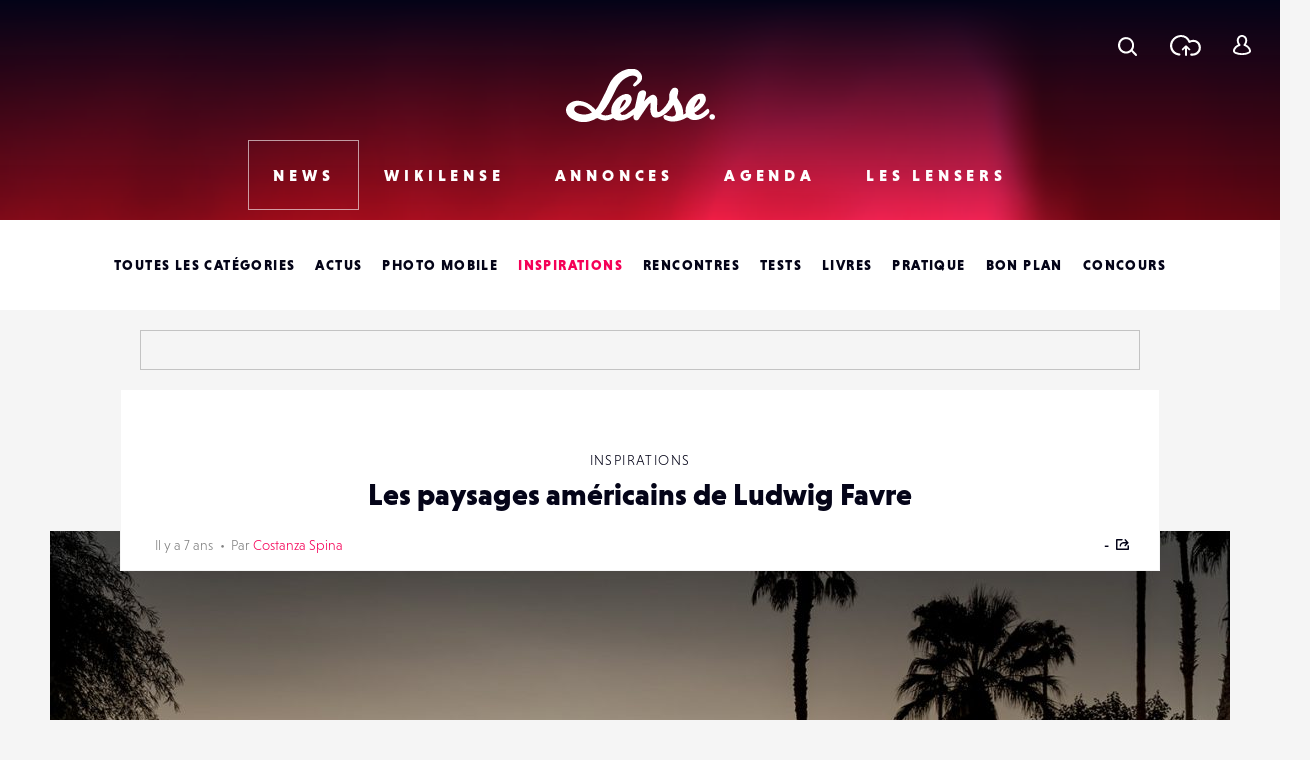

--- FILE ---
content_type: text/html; charset=utf-8
request_url: https://www.google.com/recaptcha/api2/anchor?ar=1&k=6LehnQsUAAAAABNYyfLzUnaZTlkVTuZKBmGM04B1&co=aHR0cHM6Ly93d3cubGVuc2UuZnI6NDQz&hl=en&type=image&v=N67nZn4AqZkNcbeMu4prBgzg&theme=light&size=normal&anchor-ms=20000&execute-ms=30000&cb=y89j5s1ndk53
body_size: 49366
content:
<!DOCTYPE HTML><html dir="ltr" lang="en"><head><meta http-equiv="Content-Type" content="text/html; charset=UTF-8">
<meta http-equiv="X-UA-Compatible" content="IE=edge">
<title>reCAPTCHA</title>
<style type="text/css">
/* cyrillic-ext */
@font-face {
  font-family: 'Roboto';
  font-style: normal;
  font-weight: 400;
  font-stretch: 100%;
  src: url(//fonts.gstatic.com/s/roboto/v48/KFO7CnqEu92Fr1ME7kSn66aGLdTylUAMa3GUBHMdazTgWw.woff2) format('woff2');
  unicode-range: U+0460-052F, U+1C80-1C8A, U+20B4, U+2DE0-2DFF, U+A640-A69F, U+FE2E-FE2F;
}
/* cyrillic */
@font-face {
  font-family: 'Roboto';
  font-style: normal;
  font-weight: 400;
  font-stretch: 100%;
  src: url(//fonts.gstatic.com/s/roboto/v48/KFO7CnqEu92Fr1ME7kSn66aGLdTylUAMa3iUBHMdazTgWw.woff2) format('woff2');
  unicode-range: U+0301, U+0400-045F, U+0490-0491, U+04B0-04B1, U+2116;
}
/* greek-ext */
@font-face {
  font-family: 'Roboto';
  font-style: normal;
  font-weight: 400;
  font-stretch: 100%;
  src: url(//fonts.gstatic.com/s/roboto/v48/KFO7CnqEu92Fr1ME7kSn66aGLdTylUAMa3CUBHMdazTgWw.woff2) format('woff2');
  unicode-range: U+1F00-1FFF;
}
/* greek */
@font-face {
  font-family: 'Roboto';
  font-style: normal;
  font-weight: 400;
  font-stretch: 100%;
  src: url(//fonts.gstatic.com/s/roboto/v48/KFO7CnqEu92Fr1ME7kSn66aGLdTylUAMa3-UBHMdazTgWw.woff2) format('woff2');
  unicode-range: U+0370-0377, U+037A-037F, U+0384-038A, U+038C, U+038E-03A1, U+03A3-03FF;
}
/* math */
@font-face {
  font-family: 'Roboto';
  font-style: normal;
  font-weight: 400;
  font-stretch: 100%;
  src: url(//fonts.gstatic.com/s/roboto/v48/KFO7CnqEu92Fr1ME7kSn66aGLdTylUAMawCUBHMdazTgWw.woff2) format('woff2');
  unicode-range: U+0302-0303, U+0305, U+0307-0308, U+0310, U+0312, U+0315, U+031A, U+0326-0327, U+032C, U+032F-0330, U+0332-0333, U+0338, U+033A, U+0346, U+034D, U+0391-03A1, U+03A3-03A9, U+03B1-03C9, U+03D1, U+03D5-03D6, U+03F0-03F1, U+03F4-03F5, U+2016-2017, U+2034-2038, U+203C, U+2040, U+2043, U+2047, U+2050, U+2057, U+205F, U+2070-2071, U+2074-208E, U+2090-209C, U+20D0-20DC, U+20E1, U+20E5-20EF, U+2100-2112, U+2114-2115, U+2117-2121, U+2123-214F, U+2190, U+2192, U+2194-21AE, U+21B0-21E5, U+21F1-21F2, U+21F4-2211, U+2213-2214, U+2216-22FF, U+2308-230B, U+2310, U+2319, U+231C-2321, U+2336-237A, U+237C, U+2395, U+239B-23B7, U+23D0, U+23DC-23E1, U+2474-2475, U+25AF, U+25B3, U+25B7, U+25BD, U+25C1, U+25CA, U+25CC, U+25FB, U+266D-266F, U+27C0-27FF, U+2900-2AFF, U+2B0E-2B11, U+2B30-2B4C, U+2BFE, U+3030, U+FF5B, U+FF5D, U+1D400-1D7FF, U+1EE00-1EEFF;
}
/* symbols */
@font-face {
  font-family: 'Roboto';
  font-style: normal;
  font-weight: 400;
  font-stretch: 100%;
  src: url(//fonts.gstatic.com/s/roboto/v48/KFO7CnqEu92Fr1ME7kSn66aGLdTylUAMaxKUBHMdazTgWw.woff2) format('woff2');
  unicode-range: U+0001-000C, U+000E-001F, U+007F-009F, U+20DD-20E0, U+20E2-20E4, U+2150-218F, U+2190, U+2192, U+2194-2199, U+21AF, U+21E6-21F0, U+21F3, U+2218-2219, U+2299, U+22C4-22C6, U+2300-243F, U+2440-244A, U+2460-24FF, U+25A0-27BF, U+2800-28FF, U+2921-2922, U+2981, U+29BF, U+29EB, U+2B00-2BFF, U+4DC0-4DFF, U+FFF9-FFFB, U+10140-1018E, U+10190-1019C, U+101A0, U+101D0-101FD, U+102E0-102FB, U+10E60-10E7E, U+1D2C0-1D2D3, U+1D2E0-1D37F, U+1F000-1F0FF, U+1F100-1F1AD, U+1F1E6-1F1FF, U+1F30D-1F30F, U+1F315, U+1F31C, U+1F31E, U+1F320-1F32C, U+1F336, U+1F378, U+1F37D, U+1F382, U+1F393-1F39F, U+1F3A7-1F3A8, U+1F3AC-1F3AF, U+1F3C2, U+1F3C4-1F3C6, U+1F3CA-1F3CE, U+1F3D4-1F3E0, U+1F3ED, U+1F3F1-1F3F3, U+1F3F5-1F3F7, U+1F408, U+1F415, U+1F41F, U+1F426, U+1F43F, U+1F441-1F442, U+1F444, U+1F446-1F449, U+1F44C-1F44E, U+1F453, U+1F46A, U+1F47D, U+1F4A3, U+1F4B0, U+1F4B3, U+1F4B9, U+1F4BB, U+1F4BF, U+1F4C8-1F4CB, U+1F4D6, U+1F4DA, U+1F4DF, U+1F4E3-1F4E6, U+1F4EA-1F4ED, U+1F4F7, U+1F4F9-1F4FB, U+1F4FD-1F4FE, U+1F503, U+1F507-1F50B, U+1F50D, U+1F512-1F513, U+1F53E-1F54A, U+1F54F-1F5FA, U+1F610, U+1F650-1F67F, U+1F687, U+1F68D, U+1F691, U+1F694, U+1F698, U+1F6AD, U+1F6B2, U+1F6B9-1F6BA, U+1F6BC, U+1F6C6-1F6CF, U+1F6D3-1F6D7, U+1F6E0-1F6EA, U+1F6F0-1F6F3, U+1F6F7-1F6FC, U+1F700-1F7FF, U+1F800-1F80B, U+1F810-1F847, U+1F850-1F859, U+1F860-1F887, U+1F890-1F8AD, U+1F8B0-1F8BB, U+1F8C0-1F8C1, U+1F900-1F90B, U+1F93B, U+1F946, U+1F984, U+1F996, U+1F9E9, U+1FA00-1FA6F, U+1FA70-1FA7C, U+1FA80-1FA89, U+1FA8F-1FAC6, U+1FACE-1FADC, U+1FADF-1FAE9, U+1FAF0-1FAF8, U+1FB00-1FBFF;
}
/* vietnamese */
@font-face {
  font-family: 'Roboto';
  font-style: normal;
  font-weight: 400;
  font-stretch: 100%;
  src: url(//fonts.gstatic.com/s/roboto/v48/KFO7CnqEu92Fr1ME7kSn66aGLdTylUAMa3OUBHMdazTgWw.woff2) format('woff2');
  unicode-range: U+0102-0103, U+0110-0111, U+0128-0129, U+0168-0169, U+01A0-01A1, U+01AF-01B0, U+0300-0301, U+0303-0304, U+0308-0309, U+0323, U+0329, U+1EA0-1EF9, U+20AB;
}
/* latin-ext */
@font-face {
  font-family: 'Roboto';
  font-style: normal;
  font-weight: 400;
  font-stretch: 100%;
  src: url(//fonts.gstatic.com/s/roboto/v48/KFO7CnqEu92Fr1ME7kSn66aGLdTylUAMa3KUBHMdazTgWw.woff2) format('woff2');
  unicode-range: U+0100-02BA, U+02BD-02C5, U+02C7-02CC, U+02CE-02D7, U+02DD-02FF, U+0304, U+0308, U+0329, U+1D00-1DBF, U+1E00-1E9F, U+1EF2-1EFF, U+2020, U+20A0-20AB, U+20AD-20C0, U+2113, U+2C60-2C7F, U+A720-A7FF;
}
/* latin */
@font-face {
  font-family: 'Roboto';
  font-style: normal;
  font-weight: 400;
  font-stretch: 100%;
  src: url(//fonts.gstatic.com/s/roboto/v48/KFO7CnqEu92Fr1ME7kSn66aGLdTylUAMa3yUBHMdazQ.woff2) format('woff2');
  unicode-range: U+0000-00FF, U+0131, U+0152-0153, U+02BB-02BC, U+02C6, U+02DA, U+02DC, U+0304, U+0308, U+0329, U+2000-206F, U+20AC, U+2122, U+2191, U+2193, U+2212, U+2215, U+FEFF, U+FFFD;
}
/* cyrillic-ext */
@font-face {
  font-family: 'Roboto';
  font-style: normal;
  font-weight: 500;
  font-stretch: 100%;
  src: url(//fonts.gstatic.com/s/roboto/v48/KFO7CnqEu92Fr1ME7kSn66aGLdTylUAMa3GUBHMdazTgWw.woff2) format('woff2');
  unicode-range: U+0460-052F, U+1C80-1C8A, U+20B4, U+2DE0-2DFF, U+A640-A69F, U+FE2E-FE2F;
}
/* cyrillic */
@font-face {
  font-family: 'Roboto';
  font-style: normal;
  font-weight: 500;
  font-stretch: 100%;
  src: url(//fonts.gstatic.com/s/roboto/v48/KFO7CnqEu92Fr1ME7kSn66aGLdTylUAMa3iUBHMdazTgWw.woff2) format('woff2');
  unicode-range: U+0301, U+0400-045F, U+0490-0491, U+04B0-04B1, U+2116;
}
/* greek-ext */
@font-face {
  font-family: 'Roboto';
  font-style: normal;
  font-weight: 500;
  font-stretch: 100%;
  src: url(//fonts.gstatic.com/s/roboto/v48/KFO7CnqEu92Fr1ME7kSn66aGLdTylUAMa3CUBHMdazTgWw.woff2) format('woff2');
  unicode-range: U+1F00-1FFF;
}
/* greek */
@font-face {
  font-family: 'Roboto';
  font-style: normal;
  font-weight: 500;
  font-stretch: 100%;
  src: url(//fonts.gstatic.com/s/roboto/v48/KFO7CnqEu92Fr1ME7kSn66aGLdTylUAMa3-UBHMdazTgWw.woff2) format('woff2');
  unicode-range: U+0370-0377, U+037A-037F, U+0384-038A, U+038C, U+038E-03A1, U+03A3-03FF;
}
/* math */
@font-face {
  font-family: 'Roboto';
  font-style: normal;
  font-weight: 500;
  font-stretch: 100%;
  src: url(//fonts.gstatic.com/s/roboto/v48/KFO7CnqEu92Fr1ME7kSn66aGLdTylUAMawCUBHMdazTgWw.woff2) format('woff2');
  unicode-range: U+0302-0303, U+0305, U+0307-0308, U+0310, U+0312, U+0315, U+031A, U+0326-0327, U+032C, U+032F-0330, U+0332-0333, U+0338, U+033A, U+0346, U+034D, U+0391-03A1, U+03A3-03A9, U+03B1-03C9, U+03D1, U+03D5-03D6, U+03F0-03F1, U+03F4-03F5, U+2016-2017, U+2034-2038, U+203C, U+2040, U+2043, U+2047, U+2050, U+2057, U+205F, U+2070-2071, U+2074-208E, U+2090-209C, U+20D0-20DC, U+20E1, U+20E5-20EF, U+2100-2112, U+2114-2115, U+2117-2121, U+2123-214F, U+2190, U+2192, U+2194-21AE, U+21B0-21E5, U+21F1-21F2, U+21F4-2211, U+2213-2214, U+2216-22FF, U+2308-230B, U+2310, U+2319, U+231C-2321, U+2336-237A, U+237C, U+2395, U+239B-23B7, U+23D0, U+23DC-23E1, U+2474-2475, U+25AF, U+25B3, U+25B7, U+25BD, U+25C1, U+25CA, U+25CC, U+25FB, U+266D-266F, U+27C0-27FF, U+2900-2AFF, U+2B0E-2B11, U+2B30-2B4C, U+2BFE, U+3030, U+FF5B, U+FF5D, U+1D400-1D7FF, U+1EE00-1EEFF;
}
/* symbols */
@font-face {
  font-family: 'Roboto';
  font-style: normal;
  font-weight: 500;
  font-stretch: 100%;
  src: url(//fonts.gstatic.com/s/roboto/v48/KFO7CnqEu92Fr1ME7kSn66aGLdTylUAMaxKUBHMdazTgWw.woff2) format('woff2');
  unicode-range: U+0001-000C, U+000E-001F, U+007F-009F, U+20DD-20E0, U+20E2-20E4, U+2150-218F, U+2190, U+2192, U+2194-2199, U+21AF, U+21E6-21F0, U+21F3, U+2218-2219, U+2299, U+22C4-22C6, U+2300-243F, U+2440-244A, U+2460-24FF, U+25A0-27BF, U+2800-28FF, U+2921-2922, U+2981, U+29BF, U+29EB, U+2B00-2BFF, U+4DC0-4DFF, U+FFF9-FFFB, U+10140-1018E, U+10190-1019C, U+101A0, U+101D0-101FD, U+102E0-102FB, U+10E60-10E7E, U+1D2C0-1D2D3, U+1D2E0-1D37F, U+1F000-1F0FF, U+1F100-1F1AD, U+1F1E6-1F1FF, U+1F30D-1F30F, U+1F315, U+1F31C, U+1F31E, U+1F320-1F32C, U+1F336, U+1F378, U+1F37D, U+1F382, U+1F393-1F39F, U+1F3A7-1F3A8, U+1F3AC-1F3AF, U+1F3C2, U+1F3C4-1F3C6, U+1F3CA-1F3CE, U+1F3D4-1F3E0, U+1F3ED, U+1F3F1-1F3F3, U+1F3F5-1F3F7, U+1F408, U+1F415, U+1F41F, U+1F426, U+1F43F, U+1F441-1F442, U+1F444, U+1F446-1F449, U+1F44C-1F44E, U+1F453, U+1F46A, U+1F47D, U+1F4A3, U+1F4B0, U+1F4B3, U+1F4B9, U+1F4BB, U+1F4BF, U+1F4C8-1F4CB, U+1F4D6, U+1F4DA, U+1F4DF, U+1F4E3-1F4E6, U+1F4EA-1F4ED, U+1F4F7, U+1F4F9-1F4FB, U+1F4FD-1F4FE, U+1F503, U+1F507-1F50B, U+1F50D, U+1F512-1F513, U+1F53E-1F54A, U+1F54F-1F5FA, U+1F610, U+1F650-1F67F, U+1F687, U+1F68D, U+1F691, U+1F694, U+1F698, U+1F6AD, U+1F6B2, U+1F6B9-1F6BA, U+1F6BC, U+1F6C6-1F6CF, U+1F6D3-1F6D7, U+1F6E0-1F6EA, U+1F6F0-1F6F3, U+1F6F7-1F6FC, U+1F700-1F7FF, U+1F800-1F80B, U+1F810-1F847, U+1F850-1F859, U+1F860-1F887, U+1F890-1F8AD, U+1F8B0-1F8BB, U+1F8C0-1F8C1, U+1F900-1F90B, U+1F93B, U+1F946, U+1F984, U+1F996, U+1F9E9, U+1FA00-1FA6F, U+1FA70-1FA7C, U+1FA80-1FA89, U+1FA8F-1FAC6, U+1FACE-1FADC, U+1FADF-1FAE9, U+1FAF0-1FAF8, U+1FB00-1FBFF;
}
/* vietnamese */
@font-face {
  font-family: 'Roboto';
  font-style: normal;
  font-weight: 500;
  font-stretch: 100%;
  src: url(//fonts.gstatic.com/s/roboto/v48/KFO7CnqEu92Fr1ME7kSn66aGLdTylUAMa3OUBHMdazTgWw.woff2) format('woff2');
  unicode-range: U+0102-0103, U+0110-0111, U+0128-0129, U+0168-0169, U+01A0-01A1, U+01AF-01B0, U+0300-0301, U+0303-0304, U+0308-0309, U+0323, U+0329, U+1EA0-1EF9, U+20AB;
}
/* latin-ext */
@font-face {
  font-family: 'Roboto';
  font-style: normal;
  font-weight: 500;
  font-stretch: 100%;
  src: url(//fonts.gstatic.com/s/roboto/v48/KFO7CnqEu92Fr1ME7kSn66aGLdTylUAMa3KUBHMdazTgWw.woff2) format('woff2');
  unicode-range: U+0100-02BA, U+02BD-02C5, U+02C7-02CC, U+02CE-02D7, U+02DD-02FF, U+0304, U+0308, U+0329, U+1D00-1DBF, U+1E00-1E9F, U+1EF2-1EFF, U+2020, U+20A0-20AB, U+20AD-20C0, U+2113, U+2C60-2C7F, U+A720-A7FF;
}
/* latin */
@font-face {
  font-family: 'Roboto';
  font-style: normal;
  font-weight: 500;
  font-stretch: 100%;
  src: url(//fonts.gstatic.com/s/roboto/v48/KFO7CnqEu92Fr1ME7kSn66aGLdTylUAMa3yUBHMdazQ.woff2) format('woff2');
  unicode-range: U+0000-00FF, U+0131, U+0152-0153, U+02BB-02BC, U+02C6, U+02DA, U+02DC, U+0304, U+0308, U+0329, U+2000-206F, U+20AC, U+2122, U+2191, U+2193, U+2212, U+2215, U+FEFF, U+FFFD;
}
/* cyrillic-ext */
@font-face {
  font-family: 'Roboto';
  font-style: normal;
  font-weight: 900;
  font-stretch: 100%;
  src: url(//fonts.gstatic.com/s/roboto/v48/KFO7CnqEu92Fr1ME7kSn66aGLdTylUAMa3GUBHMdazTgWw.woff2) format('woff2');
  unicode-range: U+0460-052F, U+1C80-1C8A, U+20B4, U+2DE0-2DFF, U+A640-A69F, U+FE2E-FE2F;
}
/* cyrillic */
@font-face {
  font-family: 'Roboto';
  font-style: normal;
  font-weight: 900;
  font-stretch: 100%;
  src: url(//fonts.gstatic.com/s/roboto/v48/KFO7CnqEu92Fr1ME7kSn66aGLdTylUAMa3iUBHMdazTgWw.woff2) format('woff2');
  unicode-range: U+0301, U+0400-045F, U+0490-0491, U+04B0-04B1, U+2116;
}
/* greek-ext */
@font-face {
  font-family: 'Roboto';
  font-style: normal;
  font-weight: 900;
  font-stretch: 100%;
  src: url(//fonts.gstatic.com/s/roboto/v48/KFO7CnqEu92Fr1ME7kSn66aGLdTylUAMa3CUBHMdazTgWw.woff2) format('woff2');
  unicode-range: U+1F00-1FFF;
}
/* greek */
@font-face {
  font-family: 'Roboto';
  font-style: normal;
  font-weight: 900;
  font-stretch: 100%;
  src: url(//fonts.gstatic.com/s/roboto/v48/KFO7CnqEu92Fr1ME7kSn66aGLdTylUAMa3-UBHMdazTgWw.woff2) format('woff2');
  unicode-range: U+0370-0377, U+037A-037F, U+0384-038A, U+038C, U+038E-03A1, U+03A3-03FF;
}
/* math */
@font-face {
  font-family: 'Roboto';
  font-style: normal;
  font-weight: 900;
  font-stretch: 100%;
  src: url(//fonts.gstatic.com/s/roboto/v48/KFO7CnqEu92Fr1ME7kSn66aGLdTylUAMawCUBHMdazTgWw.woff2) format('woff2');
  unicode-range: U+0302-0303, U+0305, U+0307-0308, U+0310, U+0312, U+0315, U+031A, U+0326-0327, U+032C, U+032F-0330, U+0332-0333, U+0338, U+033A, U+0346, U+034D, U+0391-03A1, U+03A3-03A9, U+03B1-03C9, U+03D1, U+03D5-03D6, U+03F0-03F1, U+03F4-03F5, U+2016-2017, U+2034-2038, U+203C, U+2040, U+2043, U+2047, U+2050, U+2057, U+205F, U+2070-2071, U+2074-208E, U+2090-209C, U+20D0-20DC, U+20E1, U+20E5-20EF, U+2100-2112, U+2114-2115, U+2117-2121, U+2123-214F, U+2190, U+2192, U+2194-21AE, U+21B0-21E5, U+21F1-21F2, U+21F4-2211, U+2213-2214, U+2216-22FF, U+2308-230B, U+2310, U+2319, U+231C-2321, U+2336-237A, U+237C, U+2395, U+239B-23B7, U+23D0, U+23DC-23E1, U+2474-2475, U+25AF, U+25B3, U+25B7, U+25BD, U+25C1, U+25CA, U+25CC, U+25FB, U+266D-266F, U+27C0-27FF, U+2900-2AFF, U+2B0E-2B11, U+2B30-2B4C, U+2BFE, U+3030, U+FF5B, U+FF5D, U+1D400-1D7FF, U+1EE00-1EEFF;
}
/* symbols */
@font-face {
  font-family: 'Roboto';
  font-style: normal;
  font-weight: 900;
  font-stretch: 100%;
  src: url(//fonts.gstatic.com/s/roboto/v48/KFO7CnqEu92Fr1ME7kSn66aGLdTylUAMaxKUBHMdazTgWw.woff2) format('woff2');
  unicode-range: U+0001-000C, U+000E-001F, U+007F-009F, U+20DD-20E0, U+20E2-20E4, U+2150-218F, U+2190, U+2192, U+2194-2199, U+21AF, U+21E6-21F0, U+21F3, U+2218-2219, U+2299, U+22C4-22C6, U+2300-243F, U+2440-244A, U+2460-24FF, U+25A0-27BF, U+2800-28FF, U+2921-2922, U+2981, U+29BF, U+29EB, U+2B00-2BFF, U+4DC0-4DFF, U+FFF9-FFFB, U+10140-1018E, U+10190-1019C, U+101A0, U+101D0-101FD, U+102E0-102FB, U+10E60-10E7E, U+1D2C0-1D2D3, U+1D2E0-1D37F, U+1F000-1F0FF, U+1F100-1F1AD, U+1F1E6-1F1FF, U+1F30D-1F30F, U+1F315, U+1F31C, U+1F31E, U+1F320-1F32C, U+1F336, U+1F378, U+1F37D, U+1F382, U+1F393-1F39F, U+1F3A7-1F3A8, U+1F3AC-1F3AF, U+1F3C2, U+1F3C4-1F3C6, U+1F3CA-1F3CE, U+1F3D4-1F3E0, U+1F3ED, U+1F3F1-1F3F3, U+1F3F5-1F3F7, U+1F408, U+1F415, U+1F41F, U+1F426, U+1F43F, U+1F441-1F442, U+1F444, U+1F446-1F449, U+1F44C-1F44E, U+1F453, U+1F46A, U+1F47D, U+1F4A3, U+1F4B0, U+1F4B3, U+1F4B9, U+1F4BB, U+1F4BF, U+1F4C8-1F4CB, U+1F4D6, U+1F4DA, U+1F4DF, U+1F4E3-1F4E6, U+1F4EA-1F4ED, U+1F4F7, U+1F4F9-1F4FB, U+1F4FD-1F4FE, U+1F503, U+1F507-1F50B, U+1F50D, U+1F512-1F513, U+1F53E-1F54A, U+1F54F-1F5FA, U+1F610, U+1F650-1F67F, U+1F687, U+1F68D, U+1F691, U+1F694, U+1F698, U+1F6AD, U+1F6B2, U+1F6B9-1F6BA, U+1F6BC, U+1F6C6-1F6CF, U+1F6D3-1F6D7, U+1F6E0-1F6EA, U+1F6F0-1F6F3, U+1F6F7-1F6FC, U+1F700-1F7FF, U+1F800-1F80B, U+1F810-1F847, U+1F850-1F859, U+1F860-1F887, U+1F890-1F8AD, U+1F8B0-1F8BB, U+1F8C0-1F8C1, U+1F900-1F90B, U+1F93B, U+1F946, U+1F984, U+1F996, U+1F9E9, U+1FA00-1FA6F, U+1FA70-1FA7C, U+1FA80-1FA89, U+1FA8F-1FAC6, U+1FACE-1FADC, U+1FADF-1FAE9, U+1FAF0-1FAF8, U+1FB00-1FBFF;
}
/* vietnamese */
@font-face {
  font-family: 'Roboto';
  font-style: normal;
  font-weight: 900;
  font-stretch: 100%;
  src: url(//fonts.gstatic.com/s/roboto/v48/KFO7CnqEu92Fr1ME7kSn66aGLdTylUAMa3OUBHMdazTgWw.woff2) format('woff2');
  unicode-range: U+0102-0103, U+0110-0111, U+0128-0129, U+0168-0169, U+01A0-01A1, U+01AF-01B0, U+0300-0301, U+0303-0304, U+0308-0309, U+0323, U+0329, U+1EA0-1EF9, U+20AB;
}
/* latin-ext */
@font-face {
  font-family: 'Roboto';
  font-style: normal;
  font-weight: 900;
  font-stretch: 100%;
  src: url(//fonts.gstatic.com/s/roboto/v48/KFO7CnqEu92Fr1ME7kSn66aGLdTylUAMa3KUBHMdazTgWw.woff2) format('woff2');
  unicode-range: U+0100-02BA, U+02BD-02C5, U+02C7-02CC, U+02CE-02D7, U+02DD-02FF, U+0304, U+0308, U+0329, U+1D00-1DBF, U+1E00-1E9F, U+1EF2-1EFF, U+2020, U+20A0-20AB, U+20AD-20C0, U+2113, U+2C60-2C7F, U+A720-A7FF;
}
/* latin */
@font-face {
  font-family: 'Roboto';
  font-style: normal;
  font-weight: 900;
  font-stretch: 100%;
  src: url(//fonts.gstatic.com/s/roboto/v48/KFO7CnqEu92Fr1ME7kSn66aGLdTylUAMa3yUBHMdazQ.woff2) format('woff2');
  unicode-range: U+0000-00FF, U+0131, U+0152-0153, U+02BB-02BC, U+02C6, U+02DA, U+02DC, U+0304, U+0308, U+0329, U+2000-206F, U+20AC, U+2122, U+2191, U+2193, U+2212, U+2215, U+FEFF, U+FFFD;
}

</style>
<link rel="stylesheet" type="text/css" href="https://www.gstatic.com/recaptcha/releases/N67nZn4AqZkNcbeMu4prBgzg/styles__ltr.css">
<script nonce="lkkIowB_HplutaxVxhd78Q" type="text/javascript">window['__recaptcha_api'] = 'https://www.google.com/recaptcha/api2/';</script>
<script type="text/javascript" src="https://www.gstatic.com/recaptcha/releases/N67nZn4AqZkNcbeMu4prBgzg/recaptcha__en.js" nonce="lkkIowB_HplutaxVxhd78Q">
      
    </script></head>
<body><div id="rc-anchor-alert" class="rc-anchor-alert"></div>
<input type="hidden" id="recaptcha-token" value="[base64]">
<script type="text/javascript" nonce="lkkIowB_HplutaxVxhd78Q">
      recaptcha.anchor.Main.init("[\x22ainput\x22,[\x22bgdata\x22,\x22\x22,\[base64]/[base64]/[base64]/bmV3IHJbeF0oY1swXSk6RT09Mj9uZXcgclt4XShjWzBdLGNbMV0pOkU9PTM/bmV3IHJbeF0oY1swXSxjWzFdLGNbMl0pOkU9PTQ/[base64]/[base64]/[base64]/[base64]/[base64]/[base64]/[base64]/[base64]\x22,\[base64]\\u003d\x22,\x22wo51wrPDh2UQwoHCoDFNLsKVTsKwUVvCkFfDocK5O8K/wqnDrcOkEcK4RMKIDwUsw6BywqbChx91acOwwqQIwpzCk8KpETDDgcOswrdhJUbCmj9ZwpXDtU3DnsOJNMOnecOnYsOdChvDtV8vHMKpdMONwo7Dg1R5C8OTwqBmJijCocOVwqjDt8OuGERHwprCpHPDqAMzw7Qqw4tJwo/[base64]/[base64]/CqELCm8O2ecKCwq9aQzLDvcOYw6hZw58Ew67CpcO/U8K5TgFPTMKZw6nCpMOzwo8casOZw5zCv8K3Snx9dcK+w5shwqAtU8OPw4oMw7Y0QcOEw4s5wpNvKsOVwr8/w5LDiDDDvXzCuMK3w6IkwqrDjyjDsURuQcKMw7Fwwo3Ci8K0w4bCjUfDp8KRw69ARAnCk8O/[base64]/w7o+Jy4MKcOIw4XDnFpnw43Cq8KIdFHDmsO3PMKiwrcGwqjDsnoOag82K3jCh1x0NsO5wpMpw6JMwpxmwprCssObw4h5fE0aLsKww5JBfcKUYcOPAjLDpkskw5PChVfDjMKfSmHDn8O3wp7CplAVworCicKibsKlwojDkHUrFSPCv8KNw47Ck8KYFAJ/XD5sRcK4wrDCgsKIw57CvXjDlBHDisKiw5fDtW5hasKzZsO0PktaTMOQwp4Qwrc5birDmsOuRgBkHMKiw6HCkT1Zw5tAJloNYGDCvF7CvsKnwpnDi8K0NQfDoMKBw6DDocOtEQdKC3fDq8O1U3LChD47woVww5dZOVnDmMKbw7oKIEFKLsKfw7J/FMKYw45/[base64]/CpX/CvgAOGsKiwpbCtcOgw4DDocK/w6PDrcKHw77CrMKjw5NEw6ZGFMOCQsKyw45hw4zCjwNxC2MSDMOyHGFFRcOQbgLDiWc+Tl0Pw57DgsOKw67DrcK+aMOuIcOfUW5RwpQiwrDCgEonYcKHSkDDh3LCmcK/OGrCo8KrAsOfLScbb8KzHcOXZV3DvjM6w688wrI5AcOMw6bCmsKRwqzCpcOUw44pwoNlw5XCqT3CkcOYwpzCgUDCnMOkwrJRY8KgFjTCrMOsDsK0dcKVwpDCpCrCtsOhN8KfBQJ2w4zCrMK7wo0XHMKvwoTCiDbCi8OVYMOcwoJiw7vCj8OvwqDChw0Tw486w7TCoMO/[base64]/CtcKnw7AFwqp6Ey9rw5XCkMK8w7DDgcKIw7/CnSkOB8OBExbDtjBrw7nCnMOPVsOLwpHDty7DpMKrwpJUNMKXworDi8OISSg2a8Kiw5zCkFIuWG9bw7nDt8KWw6A2cR/CoMKZw5/DisKOw6/[base64]/IHV9fMOyfwjDisOGwpPCnHcRHsOJV3rCpBrDhcKSMGlRw4BaOWDClV8Tw7bDujrDpsKie3zChsOtw4oAHsOZQcOWcXDCgBElwqjDpETCh8KRw7PDrsKmGmFPw4NJw7wXK8KYEcOSwqvCu2ltw7/DrzxpwoPChF/CjHd+wqAfZ8KMQMKgwqVjJh/DjG0pccKeXnLCqMKqw6R7wrx6w54xwoLDg8K3w4zDhVjDmCx3DMOFbkFMYlTDpmNXw73CtAnCtsOWIhchwowgJUEBw6nCjMOqfEHCqlAjecOZL8KHIMKFRMOfwqlWwpXCrwsTEy3DvErDq3XCtF9IS8KMw7xAS8O/Nl8Wwr/DpcK7N3dgXcO6HsKnwqLCqy/[base64]/ChsKFDUHDl8OUUMOxw5tIeTpoNBDDgMOEWBrCiUI2Dh5yBgvCg0HDvsKpHMObAMKnC3/DmhjChiDDsHd/wqdpZcOoW8OzwpDCk0sIZ2vCvMKyHDtcw6RSwpwlw6kQdil+wrotbAnCkjLDsEV7wpLDpMK/[base64]/CnygPGsO5F8KPaB/DhsO7ZsK/wokTwpHDkzLDkwtZPBxQKHjDsMO/[base64]/[base64]/[base64]/[base64]/BMKZQMKww70hwrrDsQl/wq0EHcODwr7DrsOcX8O/[base64]/DpijDicOfwqrDpH/ChUzCjcKvw6nCum/DhgvDk1TDqMKWw5vCncKYPMOQwqUPAcOIWMKSIsO3HcKOw4g8w7Q/w6/Cl8Ktwrw/SMKdwrnDnWZdOsKKw5FcwqURw6Bkw7RVbsKDPsO0HsO4LBMqbj58fivDswTDncKeD8ODwrRycwMTGsO0wpLDlR/[base64]/CjmzDhk/CsXPCs8OpwoUBwog5wpVgV1RWfjzChkcnwoNRw4Vfw6fDn3bDhTLDhcOvGndhwqPDocOawrnDnQ7CtcKjCcKVw5UYw6AyUB0vXMOyw6/ChsO4woTCosOxC8Ojf07CtT5qw6PCrMKgGsO1wohCw5xGJcKTw6xlSGTCiMKvwo1FQsOEGmXDvcKMCjo3a2EaQXnCsmh+N0DDgcKeEFdqY8ObZMKrw5rCo2DDmsKew7AEw7LCkE/[base64]/Dn0Yqw7TCjcOaUV4nS0bCrcK6IMOXwqzDtcK3PsKRw5p1MsOpeC3DulTDrsK3dsODw7XCucKrwqNCaSEyw4ZRSjHDlsKpw4JkOBrCvDHCr8K/wqt8WXErw4fCoQ0Kwq0+dnTDs8Ojw73CslVxw6J4wozCig3Dlh1Iw7DDpznDnMKEw5IwUsKswoHCmmPCkk/DpMKuwpgEakZMwpcCw7QLacK8WsOMwpDCqVnChE/[base64]/CqDjDisKFdMKsw5vDuUzCl8KDw78BwpHDqGJzSCZWasOYw7dGwq7CisKVK8Omw47DuMOgw6XCiMKXdngGZcOPDsOjKls3UXjDsSUNwp5MZ0vDsMK7P8OGfsKpwp8+wpDCkj8Cw5/CrMKZQMK7dwbDkMO9w6JjbwfDj8KqXTYkwrMAJsOSwqUQw4/CnB7CsATCnALCnsOoIcOewoLDrj3Ds8KRwpnDoW9WNcK1DcKlw4/[base64]/CkcKow4rDs1p4Rn4nw4BrAWzDlVVtwoZ9O8KYw6jDiBTCo8O+w6E0wrXCt8K1EMOxSmPCt8OXw4jDr8OFVMO3w53CkcK8w5wKwphiwrVqwpnCusOXw44qwpLDkMKCw6jCuA9oOcOCcMOQUU/DrXgvw7rCoWMbwrbDqitowpoZw6TCtzvDpX14GsKowq5iGsOzBcKZOMKhwqkKw7jCsRfCr8OrOWYdISPDtm/[base64]/UsKCNmMSw7HCt2XDuzzDoMKgWcOYwrXDmQcBTFvCpijDo1rCrzQoXBjCmMOkwq8Xw4rCpsKbeR/CoxVzMjvDgMKuw4HDjXLDssKGF03ClMKUGltBw41Hw4/Dv8KJMHvCrcOxFk8AWsKsDgDDmV/DjsOREm/ClDIzS8KzwqXChMKkWMOnw63ClQBFwpN+wpdaSHnCpcOmLsKzwq5TMHh/[base64]/EsKHwrs9eCrDin3CiGEuw6EFEHjDk8O/worDuC7Du8OFfMO8w48CFR1/NBbDrBF3wpXDhMO4LhfDsMO4MideH8O+w6TDpsKIwq/Ch1TCjcOCKnfCpMKdw4Yuwo3Cqz/CvsOgBsOJw4gyJUwUwqHDggtuQynDi0YdYhs2w4Icw6vDg8O/[base64]/w6rDqFPClggcw6zDmERVw7Z2BFRuw6vCo8OZH2fDkcKFO8OufcKSLsOnw7/CnifDjcKtLsK9IUDDtH/CmsOkw4vDtBVCBcO+wrxZA3V1U0XCvFQcL8Omw6pmwpFYeWzChD/Cmmxgw4puwpHDnsKWw53DgMOhPzpswpQXJsK/ZVIhUQfCkjpCYA5xwqQUfWFpZ1Nab1oVJjUfwqg+JVrCvsOrecOrwrjDkzfDvMO6LcOpcmpzwq3DkcKDHUUOwr8oZsK4w6rCnAHDpcOXRgLCkMOOwqDDs8O8w4cmw4DChcOGDGUfw53CpkvCmx/Cgl4FVho8TAUWw77Cn8Olw7sTw6TCtcOkflnDpMKJcBXCs2PDsDDDuyZzw6A0w7XCgxV2w4LCph5PIl/CjC0yZ2XCqxQDw4DDrMOpHsO4wqDCjsKRAcKaGcKJw4Rbw4NtwqjCg2DCqwofwq3CkCJtwo3CmyDDqMOTOcOnRHd1GsOiAAg1woHDuMO6w5lCA8KKeGrDlh/DmyrDmsK/DRNfWcOLwpDChz3Ch8Kiw7LDv18QDT7DlcKkw7TCjcOSw4fDuj9dw5TDkcOpwp4Vw7Afw4MFRlcIw6zDtcKkDyjCgMO6fxPDg1vDjcO2GRBjwp0MwpNlw5Qgw7vDhh8hw7AvA8OSw7QfwpPDlgVwbMKGwrTDk8K/AsKwWVd8aU9EaS7CtsK8WMKzOcKpw7sJMMKzN8O9S8ObGMK3wrrClzXDrSN1firCocKzQRDDq8Kww5LCicObQwnCncOcWhV2WXnDm2xPwojCssKta8OGecOtw6DDqV/CrW1Yw6zDsMK2JWrDpVc4eD3CkkM9ODJSWkvCmXBhwrI7wq88Xw5zwpZuD8KSeMK3LMOOw63CisKuwqPDumPCmjF2w5BSw7xCJSbClA/[base64]/DscOXwqYMwpHCrMOMwpkpw5EVAMOWwoXCqU3CmsOMwrvCo8O1wohew40LHQbDnxd8woljw5cyFDjCgDITJcOuRjo9TznDtcKvwqDCtlXCrcORw6F0J8K2BMKIwpENw6/DqsKqcMKVw4saw4kUw7R0az7Dijldwpwgw4ozw7XDnsOiKMOuwrHDtjRnw4A0WMOwZG/CmA9qw7soOm9rw4nCtn9/Q8OjQsOMf8OtLcKvd0zCiiLDgMOcM8KQOE/CjXfDh8KrM8Oaw6JyfcKRT8K1w7fCoMOwwow/S8OOwqvDgSLCgMOBwqvCicK1CkIUaATDo03DoAo7DcKRA1fDpMKpw7coNB0jwpLCrcKsPxLClHJBw4XDhQlbXsKEKMOjwpFBw5VMZCBJwo/CnhrDmcKDQkVTIhQDImfCj8OJUB7DuQrCnmF4WcKtw4zCp8O2WxJkwpRMw7zCgXJiZh/Co0oowr9Vw658WBBiMcOow7PDusK1wpl1wqfDo8KiMH7Cp8OjwowbwoPClVHDmsOjIjPCjsOvw6ZRw74XwqXCssKzw587w4fCmHjDjMO1wqJUMBrClMKbRGzDmEZralnClMONKsKhZsOew5R/H8K5w75yFDYieBzCpyN1LgplwqAAcHdMWSIYTWI3wodvw6gLwrwYwozCkg0Cw7APw6Vce8Ovw6JaFMKjPMKfwo1rw5EMblhrwrdLOMKLw4dGwqHDk3Nsw4lpWcKOUBxrwrvCnMOffcObwoIIDiInNcKDP3/[base64]/[base64]/DjsK2ccKjw4Z+w55eB8OOw5sRwojDmxwGQVQQw4hTwrkvPQlvSMOnwpvCjcK6w4XChzbDmhE7KMOef8O3ZsOPw5nCsMO1aBHDm01bKDXDosOJLsOwJlNfeMOqOAjDlcOeNsKGwpPChMOXGMKuw4bDnGLDvAjCt07Cp8OMw5LDlcK/JksBAndVNDTCgcKRw7PCicOXwoTDm8KJHcKsPWYxJlkUwrofVcO9MgPDgcKXwqs7w6HCoQMXwp/[base64]/Ci8KmE8K9NRnDnsOzN8KNZGMFw5jChMO4QsO6XCjDs8Olw7w9E8Kfw5JLw5lnezRvP8OsIBvCgSzCucOzO8OdEDrCscOewqRMwroTwpTCqsOIwp/Cti0fw50Ewrg6Q8KtGsKYchIJA8KAw5rCgjpfZXLDj8OGWhpZd8K5ex89wrV7W3TDuMKMM8KRCz/DrlTDrkg7EcOgwoQKdVUOJ3rDkcOpWV/Ck8OQwrUEL8O8wpTDtcOjEMOoT8OOw5fCscKDwrXCmiYzw6DDjcKuFcKWccKTUsKRClrCkVfDjMONMsOPABsywoFlwqrCqkjDvWsKB8KyJjrCgFIYwqs8EHbDrQzCg27ColDDnsO5w7LDi8OJwo/DuiPDiS/[base64]/[base64]/WsKyw6YqwqXCqcOyw6Eqw67DoBfDrljClMO3AnNHPsOjK8KaZUoew5Rawo53w7Ybwq8GwozCngbDv8OfA8K+w5Fww4vCk8KVXcOXw7/ClixFUhTCnDzDncKBPcKYTMOABisWw4sTworCkW5dw7zDlltncMK/[base64]/[base64]/DgFLCusO7NhzDrnLDrMK8w5UswrbCigVOwoTDvsKGVsKFeVdoUVMLw79uS8KPwoXCkX5lA8KiwrIUwqENPXDCp114MUxgAXHCgH1HIBDChCvCmXRuw5zDn0tYw4rCvcK2W2dHwpPDv8K0wpthwrF/w7ZUDsO+wr7CjAHDgUXCiGZHw7fCjnHClMKrw4Mxw7ptfsKUw6rCsMOkwppywpsIw5jDmDXCqiRIAhnClMOUw5PCsMK+NMKCw4/CoHnDm8OSb8KYIF0Kw6fCi8OuHX8jNMKcdnM2w6k8w6AlwpsPBMOmEg3Cp8Krw4E8cMKNUjZww58swrbCoT1zIMO4AWbDssOeJEHCj8OrGRpdw6FNw6wGdcK8w7fCocOhA8OYbzAPw5nDtcOkw5kjHMKLwpYrw7/Drzt5XsKDTCzDj8O2VgrDlErCsFPCvcKqwpvDvcOuFyLCpcKoFS9Dw4g7Vjlmw58ibGLCuTLDhxQPO8O8d8KKwrfDn2vCs8O0w7LDl1TDiVfDqlTClcKSw5Nyw4w5AEg/FMKNwoXClwrCoMOewqfCsz5cOWNHVxzDo0t+w7TDmwZAwp9AB1vCgMK2w4jDvcOOUnrCui/Cr8KOHMOcGH0MworDjcOVwp7CkFY0R8OWGcObw5/CsHTCuyfDiXzChyLCuQZULsK5HXV4BQgQw5BsZsOUwq0JGsK6cTsrbGHDhCPDl8KZARnDrxNAZsOoLUnDjMKeG07Dj8KKVsORAVsrw5fCvMKhSA/[base64]/BWpewqvCn8OTwq/CrMOSYAVrwocWVMKbSSvCkXHCkcOOwpYGKXI0wp9gw7kqNcOJMsK+w60lRy9VBCvDl8OcaMKUJcK0OMOhwqAlwqMLwpjDiMKQw7gJJ1HCncKIw5oEI2nDlcKew63CmcOQw6NHwr8JdGDDpBfCiz7ClMKJw6/CnlJbUMOkw5HDuWhncD/CjyN2wrgiKcOZfkdUMkXDmWZbw5R+wpHDqVbDnF8PwqoCA3XCvl7CiMOWwr16NiLDqcKiwqXDucO/w64lBMKhWCLCi8OyOy06w7s9D0RcWcOcUcOWPTnCiTw1WzDCrXcWwpJeJ1nChcO1OsOiw6zDiDfCocKzw7zCuMK5KgA6wr3Cn8K2wr9vwqMpGcKNF8OvXcO6w4p8w7DDphzDqMOdHgnDq13CqsKwOyLDncOqTcKuw5zCu8ONwr4vwqVqOn7DoMOqKSMNw4/CrgvCqAPDp1UpIA5RwrfDo0g/LHrDpUjDisOfRjJnw7NKHRMaU8KFWcOqZ1nCpV3Di8O2w7F/wrtZeXtRw6U/wr/[base64]/[base64]/w5DCusKVw67CnAM/w6PDnsO0VzvCs8OawrbCrsOWcDwTw4jCsi4SNRMNwoHDisOYwrDDr2UMKyvDkEDDtcOAXMK9DiMiw4fCqcKTMMK8wq1/w5xDw7vCrlzCkGxAGhzDkMOdJsKYwpptw43DjVbCgAQHw5fDuE3CjMOUPmwjGAlcRUfDlHR/wr7DkXPDhsOgw6zDsjPDscOQX8KiwpjCr8OKPMOtCzPDgxM0X8KrQx/[base64]/wqgFGQbCrB7CtV3Dkz7DhEvDl8OiHQdKKyI0woTCrWAsw43Dg8KFw5AIw57Dr8ObVhkIw7Q/w6ZaRMK/[base64]/Cnz0Jw6BZJ8ObwqhWbsKHOT5SegMydMKAw7nCqDEHe8Knw5MgGcObAcKPw5PCgGciwozCqcOCwqIzw5UXW8OhwqrCsTLCn8KvwrPDnMO/dsK8anTDtzHCpWDDkMKvwpzDsMO3wpxWw7htw4zDpBPCscOowpnDmHLDrsKkDXgQwqEJw7xbX8KawrgxWMOJw7LDtyHCj3LDkQl/w751wq/DvEXDmcKDWcOswoXCrcKXw5M1Pj/Dpi5Ew5xvwrNUw5lxw7h8NMKvMBvCtcOZw4TCssK9aHVKwrtYSTVEw6nDoSPDgXALYMKPEk7DpXvCkcKXwpDDsREWw43CocKRw5QqfMOgwqLDgxPDolXCnDYGwobDi3PDtUECL8OlMMKNw4jCpj/DvCbCn8Kewq8jwo5KBMO/w4Qhw4olaMKywoQONsOUf3JHPcOSL8OrTQBrw5c1w7zCv8OwwphEwrTCqB/DsxlCQznCpxvDusKWw4V8wrnDkhjDrB0awpPCt8Klw4vCrCo5wp3DuXTCscOjQMKkw53DtcKCw6XDpBUwwohVwp/DtcKvB8Obw63CjQQZGFEpZcKrwq9idig0wp5QQcKtw4PChsOkMTvDm8OvSMK0bsOHABAew5PCosK8XyrCgMKzGh/CucKgQMOJwox5YSjCt8O9wojDjMKBacKww689w6lEHBc8EnJvw5rCg8OgQnRDNMOpwovCkMKxwoJfwqzDrUdWPMOrwoBDBUfCqsO3w7jDrU3DlD/DksK+w4lZeg1Xw5ZDw43DtsKfw5ZHwrDDoiM3wrzCnMOUAnt/woktw4sCw71swocHN8Krw71JRmIXHUrCvWoZGh0AwrzCjEt0BB3CnDzDtMO4MsOOawvCnj9PacKvwpHDsxkow5nCrD7CvsKxW8KdIl4iBMOVwrgWwqETMcOHAMOgHw3CrMKRFWp0wpjClWQPOcOiw5LDmMOxw6DCscO3w4R/w41Pwqd3w5k3w4rDr2MzwrdfMS7CicOyTMOnwolDw53DnChYw5gcw4LDjGnCriPCjcOTw4hDHsOFEMKpMjDCusK8U8K4w5B7w6bCikx1w6kfdVfDqhAnw7ISYEUeYXvDrsKCw7vDocKAI2h1w4HCim8SYsOLMitKw6lQwoPCvEDCm2bCsh/ClsOnw4gSw5VZw6LCvsOPG8KLWBTCkcKOwpAtw7pYw7dlw61ww4oJwqIZw787MgFpwqMXWGMMay/CtkU0w4LDt8KAw67ChcKSaMOWKsOsw4NzwoZFU1XCiB4zD29RwqbDmlMbw5vDl8K3w6o/WCBDwp/[base64]/W8O7wpLDl8Oew4IOwr7CmcOxBhbDrxBOwqjDlC1hJMKow4RowqfCtiXCm2tja2gDw47DlMKfw7hpwqQ/[base64]/TMKNw4IAHVQcw43DmFPDrMK9wrrCuzLCvnTDoStEw6PCl8KxwpILWMKrw7DClR/DhcOQFCTDhcO5woIOYmRRM8KmEHdAw75EPcOnwo7CuMK+JMKGw5bDl8KIwrfCngtwwqFBwqMsw7rCjsO7RGvCuljChMKoYh1MwoRtw5d/OMKmey82wofDusOJw7UKDiMiWMKJfMKhZ8OZSTspw7prw7pfYsK7e8OhEcOSccOKw4kow7fChMKGw5DCl1s/OsOpw7wAwqvCj8K5wqo/wq9Ud1heV8K1w5Urw78YdBrDslXDncOAGBPDu8Oiwp7CswbDhA5IUG4BDmTCmXfCi8KNcTcHwp3DjsK/Jk0kWcOzNFVTwoVTw6EoZ8OIw5bCgQoswooiNFrDrzvDiMOGw5QFMcOPYsOrwrY2VyXDv8KJwovDtcKQw7vCtsK1cx7CsMKLB8KFw7YHZHdGKQbCosONw6nDlMKrw4zDlTlfJ2JLb1XChcKJacObUcKow5LDvsO0woxNXMOya8KGw4rDpsOXwqTDmyRXHcKqEBk8AsK/w5M6Z8KFSsKjwo7CvcKYaxNxckbDoMOwXcK6IEh3f3nDlMK0NWFTIkcZwp9gw6MsAcOcwqpww6TDswVAcVrCmMKOw7cGwr0uCgcYw4/Dh8ODDsOlSmXCv8Obw4zCgcKUw47DrsKJworCqAjDnsKMwrsDwqDCgsK8CU3CpyRWbMKlwpXDvcKIwpcCw4d4W8O3w6F3OcO2WMO4wrvDmyhLwrzDp8OFTsOdw5o2NH8ew4xPw4rCo8OpwobDpRbCq8O8VxrDg8Oqwr7Ds15Jw6lTwrFPbcKWw50Uwp/ChxkrYzZYw4vDthjCuloowpMvw6LDjcKXCcOhwosow75OXcKzw6F6w6U+w6jDtXzCqcOUw7RfHgtFw6RLQhrDhUDCl3BVB15Fw6RIEXB0wqYVB8KnWsKjwqjDhGnDnMK4wqvDscKNwppSKSPDuHhfw7QLMcOzw5jCsFIlWH/CrcKiYMOeMAcHw7jCn2nDuVdwwqltw67Cu8OmWmh4CkxfRsOKQsK6WMKww5jCmcOtwpwCwqwdaxLCsMO/DjRIwobDqsKgdAYTH8KgLnrCgFoowrVZOcO1w5RQwqdlPidkJwthw4gzCsOOw5TDuXBMI3zCn8O+RlvCucO1wosUOw5cLXfDjkrCgsKUw4PDr8KgHMO1w4wkw43CucKycsO1XsOiWkNEwqVUHMKawpJNw4/DlU3CmMKuZMKdwpvCoU7Dgk7CmMOdSlpDwpMcUxjDqUnChgbDusKGEnUwwobDvkHDrsOCw4fDtMKHKz4BbcO0wo/CgT/Cs8KjBE9jw5MFwqjDmlvDjyZgM8Omw6HCoMOXPlnCgcKtQTnDjsOCYyPCgcOhdwrCh20/b8KDbsKZwrfCtMKuwqLDq3/DqcKPwqxBe8OEw5RWwofDiibCqSvDgcOMEwDCpVnCjMO3NBHDjMO+w47DuWBuJcKrW0vDicKkf8O/QsOtw6kuwpd8wp3CssOlw5nDlMKEwrkzw4rCiMO3wr/Dsm7Dul1NMwdOTx5Iw4tGCcOfwrpwwozCl3wpIybCl1wkwqofwptFwrTDmjrCpXobw7DCk0I4w4TDuwLDiWdpwo1Dw6ggw6YJN37Cg8O2YsOiwqPCpsODwo1UwrNvSRMMDgdgRg/[base64]/HCDCicOjX8OkKsKZasKVw7fCk2FKw6LCl8K0wqpuwqnCqV7CtsKPYMOnw4ZQwrzCiSbCuRlSYT7ClMKSw7BiZW3Cnn/DpcKJeU3DtAMaGQ3DrTzDucOvw5h9aGJLEsORw7jCuGN+wrXCiMOxw5I4wrMqw4s6w6skLMOWw6jCpMO/[base64]/Drw3CtiHDg8OVH1nCugjClMKZA8KFw4rCkMOPw4M0wrnDjnbComgLa3hCw6bDqC/[base64]/DnS8JCS17wqoqQsKWw6zDuBDDvcO8wo/DiBhYW8OWS8KDPkjDlwHDvjYEDAvDtXBHaMOUOwLDucOKwr5cC0/Ct2fDiC7Cv8OBGsKgGsOXw4HCt8O2w7wyA2pYwrPCqcOpA8OXFygFw7wdw4PDlytXw6HDhsOIw7/[base64]/CiTrCk8OEwq4Qw7TDssOxw4VaMzklcMOmw53Cng7DnGXCm8O0A8KEwqnCoXvCoMKzDcK/w5kYMiAkWsKew6N6Ez3Dj8OsJMKUw4rDkkATen3CjBsGw790w5TDhVLCpAsZwqHDosKIw4kFwoPCtUMxH8OfXmkIwp1FP8K5WyXChMK4ZQjDtUYawplidcK0JMOpwptHeMKccwPDhloLwrYiwptLfg1hQ8K/XsK+wpZ+e8KAWsO+ZkALwpPDkgTDhcKswpFTDEgBdSEgw6HDicOGw4rClMO2d2jDlEdUWcK5w6QeeMOgw4/Cqwgvw7jDqsKPIyR7wok9SMO6DsK9woVaHGfDm0BIRsOaAzrChcKAIMKtRV3DuF/Dh8O2Xy8Zw6JRwpnCqzDCijjCijPCh8O7w5/Cs8KDNsOkw5t4JcOLw48bwpNgYcOVMRbDiF09wr3CvcODw7HDljjCiAnCu0pwNMOzO8K9AQPDp8O7w6NTw6E4fTjCtArCncK0w6vCpsKEwpfCv8KuwpLCuSnDkx5bdiHCmDE0w7nDlMOOVmE3EQ99w5/Ct8OawoEFQsOuY8O7DGFGwqLDrMOWwp/Cp8KCWRDCoMKFw4dpw5PCmwQWL8Kxw7pgKQTDq8OmP8OUEHTCrUgpSmNKR8O+TcKYwr8KKcOewpfCkyw/[base64]/DgcO3w4hrw6l+w7bCmQJ1UsK8w4PCvcKgw7DDsjLCvsKBOVAnw7MzGsK8w6h3BE3CjlHCmUscwoPDkw3DkXHCg8KtbMOXwo9fwoPCq3nCpGTCocKIeTfDgMOMfMKYw43DqlZrO1/CsMKKZRrCiCtkw43DsMKea0/DocOBwqo6wqAqLMKbDcO0SW3Ciy/Cun8Sw5caRFfCpMOTw7/CucO0w7DCqMOyw60Jwoxfwq7CuMKJwp/CocK1wrkFw5vClzfCoXVcw7nDgsKrwrbDqcO8wp7CnMKRL23CjsKZW01MAsK0MMK+KRvCo8KHw5Ubw43Ct8OuwrzDjUZfbMOQP8Kvwr7ChcKbHy/CuANUw6fDksKGworDrMORwpEzw4EuwoLDssO0w7PDt8KPDMKLeh7DnsOEUsOIfxjDu8KmVAPDicOdRzfCrcKNMMK7WsOXwrcXw68fwrxwwoTDojbCmMKVd8Kyw7XDvCjDvwAYKw3Cs1E8XF/DhgjCvWbDqW7Dt8K9w7J1w7PDlcOSw501wrstQHpgwqonSMKqYcO4JMOewpQKw5FIw5vDiR/DtcO2XcKgw6vDpcOww69+XFPCgjnDpcOaw6nDvWMxeSUfwq1ADsOXw5BiUMOiwoVMwqJxc8O5KQdswoXDtMK8AMO7w7UZZy/DmF3Cp0bCqVQYWBTCm2vDhMOIaUsGw5NFwqTCqkZuGB9cFcKiPnrCrsOwQcKdwrwtV8Kxw5Ixw7rCj8OTw5sOwo8bw4knIsKSwrYrcV3DvjMBw5Usw5HDmcOrK01oVMOXPnjDqmLCslpBEwpEwoZ1wrjDmVvCuQbCingswprDqz7Chl0dwowpwoPCng/DvMKVw7YfJGIYPcK+w6zCvcKMw4bClMOFwpPCkj4geMOKw5R4w5HDjcKnK1dewo/DiAoJeMKrw5rCm8KcIsOzwoA0K8KXIsO3ck9zw7QBHsOcw7/DtU3CisOtRSYjRDk9w5PCpwhxwobDsRxwf8KxwqtYasOPw4fDlnvDvsOzwonDumtJKCLDqcKfOX3DkW5VBRjDg8Oewq/DhMO3wrHCiBHCmcOeCjjCv8OVwrouw6rDnkJZw5gMMcKUfcOtwrrDoMO/[base64]/Dj8KFw6DDtlzCt8OqPAwNLGnCiMKZw5HDrcKkWsOaIMOUw7XCukTDvMKRO3DCvsOmK8KpwqLCmMO1ZBrClgnDg3jCosO2AcO1LMO/Q8OswoUJDsOqw6XCocO8WTXCuCw4wqXCsGs9w4h0w5vDvMKCw44nN8O0wr3DoUvDvEbDsMKRIG8jfcO7w77Dj8KEU0VBw4jCgcK9wpN8LcOQw7HDu1pww77Dmi8SwpbDlBIawp5KWcKSwqsmwpYvS8K8OETCjQN7VcKjwp/[base64]/ChnwEGsOnJHN0w7TCr8Oowo3DhcOzwq7DqsKiwoo1wptuccKQwqDCihEpRWg6w6kZc8KEwrDCpsKfw6hTwrfCqsOCScOowpXCscO0VmTDosKowro7w7YUw4ZBd2BPw7RrF0p1FsOgSi7DpgV5Wk4Dw7XCm8OZYMOrRsO1wr0Hw4s4w7/CucK8wqrCsMKPMlHDk1rDrjJXeQ3Cs8ORwrsge2l6w5HDgHcFwqrCkcKNc8Oawo4/wopuwpp6wqNOw5/DtlbCsl/DoTTDphjCnwt2GcOhB8KVVmvDhD7ClCQYIsKywoHDhMKnwrg/c8OkGcOpwoLCt8KSBknDssOLwpQ5wpZMw5bCk8K2ZgjCl8O7AcOcw7HDh8KbwqAKw6E3KQzCg8Kcf3fDmyTCp0RoTlpWbMOIwrHCpFYWF1bDpMKtMsOaJ8OtJzswaX0yCi/CuGnDiMOow5HCs8KRwpNDw4TDhRfChUXCowPCg8KQw5zDlsOawpcow5MCIz9NQFFfw5bDpVjDuQrCoxLCpMKrEhhsen5pwoEfwod/fsKnw7xfTnrCp8K/w6jCsMK+VcOHLcKqw43CjMKcwrnDkS7Cn8Ozw6rDiMO0JywzwozCisOrwqfCmAA8w7bDkcK5w43ClQUow4YaBMKHDTnCvMKVw7QOYMOdDnbDvihRBF5xTcOXw4JsNlDDuXDDg3tlPkI5QBbDu8KzwprCgS7DlT4sOlx0wpgYS0J3woPDgMKWw7x2wqt3wq/[base64]/Cv8OObMK3w5rCiMK1w7RlBMO5w7DCpcKiVsOnRA7Dj8Ogw7XChT3DljfCg8KjwqLCvsOWWMOGw4zCosORdljDqGTDvy3DgMO6wpkewq7DkDcCw79rwrMWM8KcwpTDriPDpMKMIcKkPDpUNMK8HTDCocOAC2dqJ8KAJcKyw41fwpfCpxRgP8OCwqg2bjzDoMK5w6/[base64]/CrMKlU1wcw5DCssKQwqvCpMOkKcOVw6DCjsOGw70gw5/DgMO2wpo8wpDCusKyw5/ChSoaw6nDqRzCmcOSEBzCo13DpBLCijcfIMKbBn/CtTh/[base64]/CgCvCgMOxcDQCw4F6w4glwq8QP8KYwrcQNcKKw7DDnMO1VMK8Lwtdw7XDicK2IwUtBU7Cv8Oxw7jCgCDDhzLDq8KaehTCgcOWw7zCsBFHb8OiwoJ+VmtDI8O8w4TDrgPDti0Xwoh3TsKpZANgwoHDl8OAT1seTQHDqMKPMVnCiC7CjsKFQ8OyYEgCwqpFXsK/wovCthBjI8OaGMKvMHnCgsO8wppVwpPDgGbDvcKbwqgcbRM3w4jDgMKYwoxDw7JRAcO5SgdvwqzCkcKqZxzDgzTChF1RFsOBwoV/OcKyBHctw5PDgRhnSsKzd8KXwpLDscOzPsKOwoHDlU7CqsOmCWwHdBEkVG/CgTbDqMKYB8KaB8O1VnnDv353QQoiPcOqw7Uyw4LCuggPJU5MPcOmwo1zaXZYdwRYw7VxwqAhCkBGAMKGwpRVwq8Ue2RuJA1QaDTCrMOIFUEDw6zCqMOrJsOdAGDDgFrCpSoNFAnDrsKvAcKxFMO/w77Di2LDgjo4w7vDtjPDu8Kdw7U7W8O6w49KwoEZwpXDs8Khw4vCk8KANMOnOVZSEcKlfGMNN8Okw6XDvmPDiMO3w6DCicKcERjCmAAFb8OgNn7CoMOlPcKUS33CtMOLfsOWHcKPwozDnAAfw74OwoPDmMOWwqJ9IiLDpsO/w64ONxBsw5FKTsOlOFTCrMOsF008wp7CikJPP8OfRTTCjsOSw6jDijHCmmfDs8O7w5TCmhcBFMK0QXnCvnPCh8KJw7hQwrnDgMOywrcVDl/CkjwWwo5ZE8OhTFl0e8KZwo54ZMOrwp7DksOPM17Ck8Olw6/CthvDh8K8w6/Dm8KQwqUZwq44ZFdOw6DChk9cIsOlw4XDisKTacOnwonDl8KUwqlgdn5dSsKdIMKQwqInBsODY8OCFMOlwpLDsn7Dmi/Cu8KswpjDhcKLw7htP8Krwp7DmwQKLG/DmBVhw7BqwoAIwrXDkXXDtcKAw6vDhH9tw77Cn8O9KxDCv8Ouw5oHw6jChBMrw51TwrFcw6xRwo7CncKrD8ONw7gvwppXB8OqDsObWHfCjHvDgMOSS8KYcMKtwr8Nw7ZjN8Ofw6Q7wrpjw4oTLMKTw6nCnsOSVUxHw5UmwqTDnMO0IsOMw7PCvcKDwpoWwp/DgcOhw7fDrMOyFhEZwqVow60TBhNnw5NMPMOIYsOKwoFPw415wrLCvMKkwrgmNsK6wpLCrMOFHXfCrsKRbDsTw60FLhzCscOwNMKiwrfDu8Kiw4zDkAoQwp/Cs8KHwqA5w6bCgQDDnsKYwqLCjsKHwokTOzzCskxscsKkeMKVasKqGMOOWMOrw7JrIizCpcKJXMOWAStEK8K/[base64]/[base64]/DhdEQjEjAA7CuMOaw5F6w43CjMONw58LQTRwOlcuIMOjDcOiwp5Ec8K5wr5LwrdKw73DtyHDuxPDksKFRmV8w7HCrycLw53DnsKdw5ROw69AM8KlwqMrLcKHw6MGw4zDk8OMQMKbw6rDo8OGY8K/KMO4U8OhL3TCsjTDvGdWw7vCgTx+IGHCosOuCsOPw5NDwp4bdcO9wo/DscK6aynDvCgqw7vDkmrDuUNxw7d4w7zCkQx9bV5lw5TDiUUSwoXDksKPwoQKwosYw4DDgsK5STAZLjLDmld4RcOEAMOWa1HCnsOVWk1kw7PCgcOJw6vCsnnDmcK/Y3U+wqlTwrDCjEvDgsO8w7LChsKfwqLDp8KTwpNOb8KZWX08wrshSydKwpQ9w63CrcOiw5wwD8OyYMO1OsK0KxbCsxjDmSYJw6vCnMKwQgk5AX3DkwljER7Cu8ObWkPDqHrDvknCqSkYw7pwLznCmcOwGsKYw4TCm8O2w5PCjUx8McOzZC/DpMKCw7TCi3PDngHCjcKjP8OkUcOHw5hdwrzDphM6RX1xwrs4w48xfjRbYUIkwpEqw64Pw4jDoUlVWCvCosO0w4drw4c3w5rCvMKIw6LDisODQcO9TCFNwqcDwrk1wqIqw6dWw5jDujTChgrDiMOMw7E6LkxVwo/DrMKSSMK6RWUxwp42HzlVRcOBfkQFQcOwfcO6w6DCisOUbEjClsO4RSMeDGF+wqLCqg7Do2LCvXQBYcKRcgrCqR1/GMKaS8OTW8K3wrzDnMKVBDMkw6jDlcKXwoolQ0wPfmHDlmFrw4/Dn8KkWUrDlSZ/NknDmVLCn8OeYig/al3DsF4vw6pfwqzDmcOmwofDoyfDpcKAKMOow5rCkho+w6/Cp3fDpHwrUlPDnClLwrIUMMOQw6cjw5Q4wqcBw785w6pTNcKjw74nw4/[base64]/w51uDz0ZwpQxc8K0NMKNwrZJw44HW8O1R8KowrxywpXDvGjCqsKhw5kqb8K8w7BePTPCgVgdHcOZEsOLV8OjXsKocXjDribDiWnDi2LDtC/[base64]/DizsqwoQAKsO4wrPDssOPw4jCr8OoNCHDhn0TwrnDtcOtLcODw48/w4zCkWvDmSnCmEPCsF8eeMOjSwXDnyZvw5fDmWE9wqo+w4oSNRTDlsOXUcKFccKqC8OPZsK/McOsfAUPIMKiasKzf1lSwqvCnQnCtirCti/CgRPDh3NnwqV3FsODE08vwrvCvhttFxnCt3cuw7XDn2fDg8Oow6bDuh9Qw5DCi1FIwpjCocOkw5/Do8KSDjbClsK0C2Enw4MWw7JBwo7Ckx/CqS3DqiJ5e8KTwosLa8OXw7UmfUHCm8OuKkAlIsKWw4jCuTDCknlMAWlLwpfCsMKSPMKdw5tgw50FwqgNw5Q/a8KuwrfCqMOuNCrCscO6w4PCn8K6KwbDrsOWwpHCsknCkVXDq8OQGgMtbcOKw7tkw77CsXjDscKYVcKOUh7DoEDDscKpJMOED0kVw4YWcMOQwrJbCsO/[base64]/DnsOiL8O9woPDnMKDdXnDlnzDmjdywrrCiMOLJcOwcRpifyTClcK+OsO6DcK3EnvCjcK2NMK/[base64]/CsRbDocK1wprDlMKHbMOdHwlpw5/CnAN4TcKOwpTDj8KMw6TCt8KlbsKuw53ChsOmCMO8wobDjsKdwqDCqV5IAA0Bw5nCo1nCvH41w44nGy5VwosIb8ORwpwDwo/[base64]/[base64]/[base64]/w63DqcOYYMKsw7dnFjjCnhQmYg3Dvn1+Y8OpNcKNATzCkXvDtynDh1nDmRXCisOKClAlwqc\\u003d\x22],null,[\x22conf\x22,null,\x226LehnQsUAAAAABNYyfLzUnaZTlkVTuZKBmGM04B1\x22,0,null,null,null,0,[21,125,63,73,95,87,41,43,42,83,102,105,109,121],[7059694,621],0,null,null,null,null,0,null,0,1,700,1,null,0,\[base64]/76lBhnEnQkZnOKMAhmv8xEZ\x22,0,0,null,null,1,null,0,1,null,null,null,0],\x22https://www.lense.fr:443\x22,null,[1,1,1],null,null,null,0,3600,[\x22https://www.google.com/intl/en/policies/privacy/\x22,\x22https://www.google.com/intl/en/policies/terms/\x22],\x227hSojI7o64yuhD6tBhw2RytMxXxT+lsGRTypptYmCxI\\u003d\x22,0,0,null,1,1769637515131,0,0,[191,108,100,232],null,[106,48,216],\x22RC-FNtlpXTJbved1g\x22,null,null,null,null,null,\x220dAFcWeA5xhz5Nb4QXh23RnsmWK-sbpcVHDaCIIr4c9DD4cmcMLAqt1R3pO6rOVnws8e-TUWDVbulUmYdhCJ4LBoAhRGrjJvYXzQ\x22,1769720315106]");
    </script></body></html>

--- FILE ---
content_type: text/css
request_url: https://www.lense.fr/wp-content/uploads/wp-less-cache/extra-post-single.css?ver=1769617594
body_size: 1565
content:
.extra-single-post {
  width:100%;
  max-width:1200px;
  padding:20px 0 20px;
  margin:0 auto;
}
.extra-single-post .extra-ad-wrapper-wide {
  position:sticky;
  position:-webkit-sticky;
  top:0;
  z-index:10;
  background:#f5f5f5;
  width:100%;
  height:100%;
  padding:0;
  margin-bottom:20px;
}
@media screen and (min-width: 720px) {
  .extra-single-post .extra-ad-wrapper-wide {
    position:relative;
    background:#f5f5f5;
    width:100%;
    height:100%;
    margin-top:0px;
    margin-bottom:20px;
  }
}
.single-post-header {
  padding:0 80px 0;
  position:relative;
  z-index:3;
}
.single-post-header > .inner {
  background:#ffffff;
  padding:60px 10px 0;
  border:1px solid #f5f5f5;
  border-top:none;
}
.single-post-header .single-post-category {
  text-align:center;
  font-size:14px;
  line-height:20px;
  font-weight:300;
  letter-spacing:0.1em;
  text-transform:uppercase;
  margin:0 0 4px;
  padding:0 70px;
}
.single-post-header .single-post-category a { color:#040418; }
.single-post-header .single-post-category a:hover { color:#f50057; }
.single-post-header .single-post-title {
  text-align:center;
  font-size:30px;
  line-height:40px;
  font-weight:900;
  color:#040418;
  margin:0 0 16px;
  padding:0 70px;
}
.single-post-header .single-post-metas {
  width:100%;
  height:40px;
  padding:0 20px 0 24px;
  display:flex;
  justify-content:space-between;
}
.single-post-header .single-post-meta {
  color:#808080;
  font-size:14px;
  line-height:30px;
  font-weight:300;
}
.single-post-header .date { display:inline; }
.single-post-header .single-post-author:before {
  content:'\2022';
  display:inline-block;
  margin:0 3px 0 4px;
}
.single-post-thumbnail {
  position:relative;
  width:100%;
  max-width:1180px;
  margin:-40px auto 40px;
  height:700px;
  overflow:hidden;
}
.single-post-thumbnail img {
  display:block;
  width:100%;
  position:absolute;
  top:50%;
  left:50%;
  transform:translate3d(-50%,-50%,0);
}
.no-thumbnail .single-post-thumbnail {
  height:80px;
  display:block;
  background-color:#dcdcde;
}
.single-post-content-wrapper {
  display:flex;
  justify-content:center;
}
.single-post-content-wrapper .single-photo-sidebar {
  display:flex;
  flex-direction:column;
  justify-content:flex-start;
}
.single-post-content-wrapper .extra-ad-wrapper { flex:0 0 auto; }
.single-post-content-wrapper .extra-ad-wrapper, .single-post-content-wrapper .extra-ad-wrapper h3, .single-post-content-wrapper .extra-ad-wrapper .extra-ad-close { background:#f5f5f5; }
.single-post-content-wrapper .post-list-nav-wrapper {
  flex:1 1 auto;
  position:relative;
  width:500px;
  height:100%;
  min-height:170px;
}
.single-post-content-wrapper .post-list-nav {
  padding-top:10px;
  padding-bottom:10px;
  width:500px;
  height:100%;
  z-index:10;
}
.single-post-content-wrapper .post-list-nav > .inner {
  position:relative;
  width:100%;
  height:100%;
}
.single-post-content-wrapper .post-list-nav .link-button {
  display:block;
  width:70px;
  margin:0;
}
.single-post-content-wrapper .post-list-nav .link-button .text { position:absolute; }
.single-post-content-wrapper .post-list-nav a.upload-button {
  overflow:hidden;
  padding:22px 20px 18px;
}
.single-post-content-wrapper .post-list-nav a.upload-button .text {
  position:absolute;
  left:100%;
}
.single-post-content-wrapper .post-list-nav a.upload-button .icon { position:absolute; }
.single-post-content-wrapper .post-list-nav .sticky-element-inner.sticky {
  position:fixed;
  top:90px;
}
.single-post-content-wrapper .content-wrapper {
  padding:8px 60px 0 10px;
  max-width:840px;
}
.single-post-content-wrapper .content {
  padding:0 0 0 70px;
  min-width:770px;
}
.before-footer-ad-wrapper {
  z-index:10;
  position:relative;
}
.single-post-nav {
  height:auto;
  width:100%;
  margin:0 0 40px 0;
  padding:30px 0;
  border-top:1px solid #dcdcde;
  border-bottom:1px solid #dcdcde;
}
.single-post-nav:after {
  content:'';
  display:block;
  width:100%;
  height:0;
  clear:both;
}
.single-post-nav .single-post-nav-link {
  display:block;
  width:50%;
  height:70px;
  float:left;
  text-align:left;
  color:#040418;
  overflow:hidden;
  position:relative;
}
.single-post-nav .single-post-nav-link .rect {
  display:block;
  width:70px;
  height:70px;
  position:absolute;
  top:0;
  left:0;
  overflow:hidden;
  border:1px solid rgba(4,4,24,0.3);
  -webkit-transition:all 0.3s ease-out;
  transition:all 0.3s ease-out;
}
.single-post-nav .single-post-nav-link .rect .icon {
  width:20px;
  height:10px;
  position:absolute;
  top:50%;
  left:50%;
  margin-top:-5px;
  margin-left:-10px;
  -webkit-transform:rotate(90deg);
  transform:rotate(90deg);
}
.single-post-nav .single-post-nav-link .rect .icon * {
  fill:rgba(4,4,24,0.5);
  -webkit-transition:all 0.3s ease-out;
  transition:all 0.3s ease-out;
}
.single-post-nav .single-post-nav-link .text {
  display:block;
  width:100%;
  height:100%;
  overflow:hidden;
  padding:15px 30px 15px 90px;
  -webkit-transition:all 0.3s ease-out;
  transition:all 0.3s ease-out;
  transform:translate3d(0,0,0);
}
.single-post-nav .single-post-nav-link .type {
  font-size:12px;
  line-height:20px;
  font-weight:300;
  letter-spacing:0.1em;
  text-transform:uppercase;
  display:block;
}
.single-post-nav .single-post-nav-link .title {
  font-size:18px;
  line-height:20px;
  font-weight:500;
  white-space:nowrap;
  text-overflow:ellipsis;
  display:block;
  width:100%;
  overflow:hidden;
  -webkit-transition:all 0.3s ease-out;
  transition:all 0.3s ease-out;
}
.single-post-nav .single-post-nav-link:hover .rect { border:1px solid #040418; }
.single-post-nav .single-post-nav-link:hover .rect .icon * { fill:#040418; }
.single-post-nav .single-post-nav-link:hover .text { transform:translate3d(-5px,0,0); }
.single-post-nav .single-post-nav-link:hover .title { color:#f50057; }
.single-post-nav .single-post-nav-link.single-post-nav-link-next {
  text-align:right;
  float:right;
}
.single-post-nav .single-post-nav-link.single-post-nav-link-next .rect {
  left:auto;
  right:0;
}
.single-post-nav .single-post-nav-link.single-post-nav-link-next .rect .icon {
  -webkit-transform:rotate(-90deg);
  transform:rotate(-90deg);
}
.single-post-nav .single-post-nav-link.single-post-nav-link-next .text { padding:15px 90px 15px 30px; }
.single-post-nav .single-post-nav-link.single-post-nav-link-next .type { text-align:right; }
.single-post-nav .single-post-nav-link.single-post-nav-link-next:hover .text { transform:translate3d(5px,0,0); }
.post-comments { padding:33px 0 10px 0; }
@media only screen and (max-width: 1200px) {
  .extra-single-post {
    padding-top:0;
    margin-top:80px;
  }
  .single-post-thumbnail { height:auto; }
  .single-post-thumbnail img {
    position:static;
    top:auto;
    left:auto;
    transform:none;
  }
  .single-post-content-wrapper {
    display:block;
    padding:0 10px;
  }
  .single-post-content-wrapper .content-wrapper {
    padding:0;
    max-width:770px;
    margin:0 auto;
  }
  .single-post-content-wrapper .content { min-width:0; }
  .single-post-content-wrapper .post-list-nav-wrapper { display:none; }
  .single-post-content-wrapper .single-photo-sidebar { padding:0; }
  .single-post-content-wrapper .single-photo-sidebar .extra-ad-wrapper { margin:30px auto 0; }
}
@media only screen and (max-width: 780px) {
  .extra-single-post { margin-top:40px; }
  .single-post-header { padding:0 10px 0; }
  .single-post-header .single-post-title { padding:0 10px 0; }
  .single-post-header .single-post-metas {
    height:auto;
    min-height:40px;
  }
  .single-post-header .single-post-publication-date, .single-post-header .single-post-author {
    display:block;
    line-height:25px;
  }
  .single-post-header .single-post-author:before { display:none; }
  .single-post-header .single-post-author { margin-bottom:10px; }
  .single-post-content-wrapper .content-wrapper .content { padding:0; }
  .single-post-nav .single-post-nav-link {
    float:none;
    width:100%;
  }
  .single-post-nav .single-post-nav-link .text { padding:15px 0 15px 90px; }
  .single-post-nav .single-post-nav-link.single-post-nav-link-next { margin-top:20px; }
  .single-post-nav .single-post-nav-link.single-post-nav-link-next .text { padding:15px 90px 15px 0; }
}
